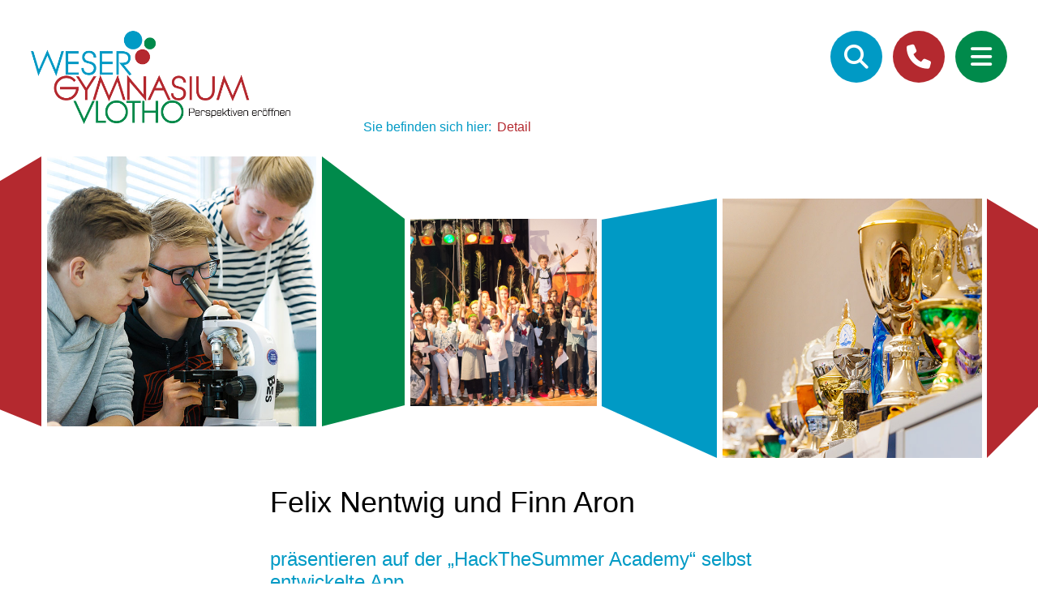

--- FILE ---
content_type: text/html; charset=UTF-8
request_url: https://www.weser-gymnasium.de/archiv/detail/fjfjd.html
body_size: 4505
content:
<!DOCTYPE html>
<html lang="de">
<head>

      <meta charset="UTF-8">
    <title>Felix Nentwig und Finn Aron - Weser-Gymnasium Vlotho</title>
    <base href="https://www.weser-gymnasium.de/">

          <meta name="robots" content="index,follow">
      <meta name="description" content="präsentieren auf der „HackTheSummer Academy“ selbst entwickelte App">
      <meta name="keywords" content="">
      <meta name="generator" content="Contao Open Source CMS">
    
    <meta name="viewport" content="width=device-width,initial-scale=1.0">
        <link rel="stylesheet" href="assets/css/layout.min.css,reset.min.css,responsive.min.css,colorbox.min.css...-8820cb2c.css">        <script src="assets/js/jquery.min.js-c31f118d.js"></script><link href="/files/css/all.min.css" rel="stylesheet">
<link rel="apple-touch-icon" sizes="57x57" href="/apple-icon-57x57.png">
<link rel="apple-touch-icon" sizes="60x60" href="/apple-icon-60x60.png">
<link rel="apple-touch-icon" sizes="72x72" href="/apple-icon-72x72.png">
<link rel="apple-touch-icon" sizes="76x76" href="/apple-icon-76x76.png">
<link rel="apple-touch-icon" sizes="114x114" href="/apple-icon-114x114.png">
<link rel="apple-touch-icon" sizes="120x120" href="/apple-icon-120x120.png">
<link rel="apple-touch-icon" sizes="144x144" href="/apple-icon-144x144.png">
<link rel="apple-touch-icon" sizes="152x152" href="/apple-icon-152x152.png">
<link rel="apple-touch-icon" sizes="180x180" href="/apple-icon-180x180.png">
<link rel="icon" type="image/png" sizes="192x192"  href="/android-icon-192x192.png">
<link rel="icon" type="image/png" sizes="32x32" href="/favicon-32x32.png">
<link rel="icon" type="image/png" sizes="96x96" href="/favicon-96x96.png">
<link rel="icon" type="image/png" sizes="16x16" href="/favicon-16x16.png">
<link rel="manifest" href="/manifest.json">
<meta name="msapplication-TileColor" content="#ffffff">
<meta name="msapplication-TileImage" content="/ms-icon-144x144.png">
<meta name="theme-color" content="#ffffff">

          <!--[if lt IE 9]><script src="assets/html5shiv//html5shiv-printshiv.min.js"></script><![endif]-->
      
</head>
<body id="top" class="mac chrome blink ch131">

      
    <div id="wrapper">

                        <header id="header">
            <div class="inside">
              
<div id="header_top">
	
<div id="logo"><a href=""><img src="files/images/layout/WGV-Logo.png" /></a></div>
	
<div id="top_nav">
	<div id="search_btn"><div class="inner">
<!-- indexer::stop -->
<div class="mod_search block">

        
  
  <form action="suche.html" method="get">
    <div class="formbody">
      <div class="widget widget-text">
        <label for="ctrl_keywords_10" class="invisible">Suchbegriffe</label>
        <input type="search" name="keywords" id="ctrl_keywords_10" class="text" value="">
      </div>
      <div class="widget widget-submit">
        <button type="submit" id="ctrl_submit_10" class="submit">Suchen</button>
      </div>
          </div>
  </form>

  
  

</div>
<!-- indexer::continue -->
</div><i class="fa fa-search" aria-hidden="true"></i></div>
	<div id="contact_btn"><i class="fa fa-phone" aria-hidden="true"></i><div class="inner">+49 (0) 5733 - 9633-0</div></div>
	<div id="menu_btn"><i class="fa fa-bars" aria-hidden="true"></i></div>
</div>
</div>
<!-- indexer::stop -->
<div class="mod_breadcrumb block">

        
  
  <ul>
  	            		    	<li class="first">Sie befinden sich hier:</li>
	    	                		          <li>
	          	<a href="archiv/detail/fjfjd.html" title="Detail">Detail</a>
	          	          	</li>
	    	          </ul>


</div>
<!-- indexer::continue -->

<!-- indexer::stop -->
<nav class="mod_navigation block">

  
  <a href="archiv/detail/fjfjd.html#skipNavigation1" class="invisible">Navigation überspringen</a>

  <div id="close_btn"><i class="fa fa-times" aria-hidden="true"></i></div>
<ul class="level_1"> 
 
 
	 
	<li class="ce_accordion ce_accordionSingle"> 
	
 
  <div class="submenu toggler first">Wir über uns 
</div> 
 
   
<div class="accordion">
<ul class="level_2">
 
 
		<li class=""> 
	
 
  <a href="wir-ueber-uns/unsere-schule.html" title="Unsere Schule" class="submenu first"> 
Unsere Schule 
</a> 
 
  <ul class="level_3"> 
 
 
		<li class=""> 
	
 
  <a href="wir-ueber-uns/unsere-schule/unsere-ansprechpartner.html" title="Wofür wir stehen" class="first last"> 
Unsere Ansprechpartner 
</a> 
 
   
		</li>
	 
 
 
</ul>
 
		</li>
	 
 
 
 
		<li> 
	
 
  <a href="wir-ueber-uns/unsere-lehrer-innen.html" title="Unsere Lehrer/Innen"> 
Unsere Lehrer/Innen 
</a> 
 
   
		</li>
	 
 
 
 
		<li> 
	
 
  <a href="wir-ueber-uns/unsere-schueler-innen.html" title="Unsere Schüler/Innen"> 
Unsere Schüler/Innen 
</a> 
 
   
		</li>
	 
 
 
 
		<li> 
	
 
  <a href="wir-ueber-uns/unsere-eltern.html" title="Unsere Eltern"> 
Unsere Eltern 
</a> 
 
   
		</li>
	 
 
 
 
		<li class=""> 
	
 
  <a href="wir-ueber-uns/unsere-schule/unsere-verwaltung.html" title="Wofür wir stehen" class="last"> 
Unsere Verwaltung 
</a> 
 
   
		</li>
	 
 
 
</ul>
 
</div>
 
	 
	</li>
	 
 
 
 
	 
	<li class="ce_accordion ce_accordionSingle"> 
	
 
  <div class="submenu toggler">Ankommen 
</div> 
 
   
<div class="accordion">
<ul class="level_2">
 
 
		<li class=""> 
	
 
  <a href="ankommen/tag-der-offenen-tuer.html" title="Tag der offenen Tür" class="first"> 
Tag der offenen Tür 
</a> 
 
   
		</li>
	 
 
 
 
		<li> 
	
 
  <a href="ankommen/anmeldewoche.html" title="Anmeldewoche"> 
Anmeldewoche 
</a> 
 
   
		</li>
	 
 
 
 
		<li> 
	
 
  <a href="ankommen/ankommen.html" title="Ankommen"> 
Ankommen 
</a> 
 
   
		</li>
	 
 
 
 
		<li class=""> 
	
 
  <a href="ankommen/faq.html" title="Informationen zum Schuljahresbeginn" class="last"> 
Informationen zum Schuljahresbeginn 
</a> 
 
   
		</li>
	 
 
 
</ul>
 
</div>
 
	 
	</li>
	 
 
 
 
	 
	<li class="ce_accordion ce_accordionSingle"> 
	
 
  <div class="submenu toggler">Lernen 
</div> 
 
   
<div class="accordion">
<ul class="level_2">
 
 
		<li class=""> 
	
 
  <a href="lernen/erprobungsstufe.html" title="Erprobungsstufe" class="first"> 
Erprobungsstufe 
</a> 
 
   
		</li>
	 
 
 
 
		<li> 
	
 
  <a href="lernen/mittelstufe.html" title="Mittelstufe"> 
Mittelstufe 
</a> 
 
   
		</li>
	 
 
 
 
		<li> 
	
 
  <a href="lernen/oberstufe.html" title="Oberstufe"> 
Oberstufe 
</a> 
 
   
		</li>
	 
 
 
 
		<li> 
	
 
  <a href="lernen/faecher.html" title="Fächer"> 
Fächer 
</a> 
 
   
		</li>
	 
 
 
 
		<li> 
	
 
  <a href="lernen/methoden-und-medien.html" title="Methoden und Medien"> 
Methoden 
</a> 
 
   
		</li>
	 
 
 
 
		<li> 
	
 
  <a href="lernen/digitale-medien.html" title="Methoden und Medien"> 
&#40;Digitale&#41; Medien 
</a> 
 
   
		</li>
	 
 
 
 
		<li> 
	
 
  <a href="lernen/leistungsbewertung.html" title="Leistungsbewertung"> 
Leistungsbewertung 
</a> 
 
   
		</li>
	 
 
 
 
		<li> 
	
 
  <a href="lernen/hausaufgaben.html" title="Hausaufgaben"> 
Hausaufgaben 
</a> 
 
   
		</li>
	 
 
 
 
		<li class=""> 
	
 
  <a href="lernen/projektkurse.html" title="Projektkurse" class="last"> 
Projektkurse 
</a> 
 
   
		</li>
	 
 
 
</ul>
 
</div>
 
	 
	</li>
	 
 
 
 
	 
	<li class="ce_accordion ce_accordionSingle"> 
	
 
  <div class="submenu toggler">Beraten 
</div> 
 
   
<div class="accordion">
<ul class="level_2">
 
 
		<li class=""> 
	
 
  <a href="beraten/lernberatung.html" title="Lernberatung" class="first"> 
Lernberatung 
</a> 
 
   
		</li>
	 
 
 
 
		<li> 
	
 
  <a href="beraten/besondere-begabungen.html" title="Besondere Begabungen"> 
Besondere Begabungen 
</a> 
 
   
		</li>
	 
 
 
 
		<li class=""> 
	
 
  <a href="beraten/soziale-beratung.html" title="Soziale Beratung" class="submenu"> 
Soziale Beratung 
</a> 
 
  <ul class="level_3"> 
 
 
		<li class=""> 
	
 
  <a href="beraten/soziale-beratung/soziale-beratung-kopie.html" title="Soziale Beratung" class="first last"> 
Sozialarbeit 
</a> 
 
   
		</li>
	 
 
 
</ul>
 
		</li>
	 
 
 
 
		<li> 
	
 
  <a href="beraten/berufswahl-vorbereiten.html" title="Berufswahl vorbereiten"> 
Berufswahl vorbereiten 
</a> 
 
   
		</li>
	 
 
 
 
		<li class=""> 
	
 
  <a href="beraten/auslandsaufenthalte.html" title="Auslandsaufenthalte" class="last"> 
Auslandsaufenthalte 
</a> 
 
   
		</li>
	 
 
 
</ul>
 
</div>
 
	 
	</li>
	 
 
 
 
	 
	<li class="ce_accordion ce_accordionSingle"> 
	
 
  <div class="submenu toggler">Fördern und fordern 
</div> 
 
   
<div class="accordion">
<ul class="level_2">
 
 
		<li class=""> 
	
 
  <a href="foerdern-und-fordern/lernstudios.html" title="Lernstudios" class="first"> 
Lernstudios 
</a> 
 
   
		</li>
	 
 
 
 
		<li> 
	
 
  <a href="beraten/besondere-begabungen.html" title="Begabtenförderung"> 
Begabtenförderung 
</a> 
 
   
		</li>
	 
 
 
 
		<li> 
	
 
  <a href="foerdern-und-fordern/sprachen.html" title="Sprachen"> 
Sprachen 
</a> 
 
   
		</li>
	 
 
 
 
		<li> 
	
 
  <a href="foerdern-und-fordern/mint.html" title="MINT"> 
MINT 
</a> 
 
   
		</li>
	 
 
 
 
		<li> 
	
 
  <a href="foerdern-und-fordern/musik-und-kunst.html" title="Musik und Kunst"> 
Musik und Kunst 
</a> 
 
   
		</li>
	 
 
 
 
		<li> 
	
 
  <a href="foerdern-und-fordern/sport.html" title="Sport"> 
Sport 
</a> 
 
   
		</li>
	 
 
 
 
		<li> 
	
 
  <a href="foerdern-und-fordern/soziales-lernen.html" title="Soziales Lernen"> 
Soziales Lernen 
</a> 
 
   
		</li>
	 
 
 
 
		<li class=""> 
	
 
  <a href="foerdern-und-fordern/wettbewerbe.html" title="Wettbewerbe" class="last"> 
Wettbewerbe 
</a> 
 
   
		</li>
	 
 
 
</ul>
 
</div>
 
	 
	</li>
	 
 
 
 
	 
	<li class="ce_accordion ce_accordionSingle"> 
	
 
  <div class="submenu toggler">Leben 
</div> 
 
   
<div class="accordion">
<ul class="level_2">
 
 
		<li class=""> 
	
 
  <a href="leben/projekte-und-preise.html" title="Projekte und Preise" class="first"> 
Projekte und Preise 
</a> 
 
   
		</li>
	 
 
 
 
		<li> 
	
 
  <a href="leben/feste-und-veranstaltungen.html" title="Feste und Veranstaltungen"> 
Feste und Veranstaltungen 
</a> 
 
   
		</li>
	 
 
 
 
		<li> 
	
 
  <a href="leben/pause-und-nachmittag.html" title="Pause und Nachmittag"> 
Pause und Nachmittag 
</a> 
 
   
		</li>
	 
 
 
 
		<li class=""> 
	
 
  <a href="leben/schueler-fuer-schueler.html" title="Schüler für Schüler" class="last"> 
Schüler für Schüler 
</a> 
 
   
		</li>
	 
 
 
</ul>
 
</div>
 
	 
	</li>
	 
 
 
 
	 
	<li class="ce_accordion ce_accordionSingle"> 
	
 
  <div class="submenu toggler">Verbunden bleiben 
</div> 
 
   
<div class="accordion">
<ul class="level_2">
 
 
		<li class=""> 
	
 
  <a href="verbunden-bleiben/foerdererverein.html" title="Fördererverein" class="first"> 
Fördererverein 
</a> 
 
   
		</li>
	 
 
 
 
		<li> 
	
 
  <a href="verbunden-bleiben/ehemaligenverein.html" title="Ehemaligenverein"> 
Ehemaligenverein 
</a> 
 
   
		</li>
	 
 
 
 
		<li> 
	
 
  <a href="verbunden-bleiben/abiturjahrgaenge.html" title="Abiturjahrgänge"> 
Abiturjahrgänge 
</a> 
 
   
		</li>
	 
 
 
 
		<li> 
	
 
  <a href="verbunden-bleiben/kooperation-mit-anderen-schulen.html" title="Kooperation mit anderen Schulen"> 
Kooperation mit anderen Schulen 
</a> 
 
   
		</li>
	 
 
 
 
		<li class=""> 
	
 
  <a href="verbunden-bleiben/ausserschulische-partner.html" title="Außerschulische Partner" class="last"> 
Außerschulische Partner 
</a> 
 
   
		</li>
	 
 
 
</ul>
 
</div>
 
	 
	</li>
	 
 
 
 
	 
	<li class="ce_accordion ce_accordionSingle"> 
	
 
  <div class="submenu toggler last">Service 
</div> 
 
   
<div class="accordion">
<ul class="level_2">
 
 
		<li class=""> 
	
 
  <a href="service/termine-plaene/krankmeldung.html" title="Krankmeldung" class="first"> 
Krankmeldung 
</a> 
 
   
		</li>
	 
 
 
 
		<li> 
	
 
  <a href="service/verpflegung.html" title="Verpflegung"> 
Verpflegung 
</a> 
 
   
		</li>
	 
 
 
 
		<li> 
	
 
  <a href="service/termine-plaene.html" title="Termine &amp; Pläne"> 
Termine & Pläne 
</a> 
 
   
		</li>
	 
 
 
 
		<li class=""> 
	
 
  <a href="service/anfahrt.html" title="Anfahrt" class="last"> 
Anfahrt 
</a> 
 
   
		</li>
	 
 
 
</ul>
 
</div>
 
	 
	</li>
	 
 
 
</ul>

  <span id="skipNavigation1" class="invisible"></span>

</nav>
<!-- indexer::continue -->

<!-- indexer::stop -->

<div class="ce_pageimages block variante_2">

<div class="trapez_first"></div>
<figure class="image_container">


<img src="files/content/images/header/weitere/Newsseiten/1-_ART7399.jpg" width="600" height="600" alt="1- ART7399">

</figure><div class="trapez_1"></div>
<figure class="image_container">


<img src="files/content/images/header/weitere/Newsseiten/2-news.jpg" width="600" height="600" alt="2-news">

</figure><div class="trapez_2"></div>
<figure class="image_container">


<img src="files/content/images/header/weitere/Newsseiten/3-_ART7035.jpg" width="600" height="600" alt="3- ART7035">

</figure><div class="trapez_last"></div></div>

<!-- indexer::continue -->

            </div>
          </header>
              
      
              <div id="container">

                      <div id="main">
              <div class="inside">
                

  <div class="mod_article block" id="article-111">
    
              <div class="ce_semantic_html5 flexbox block">
    
<div class="mod_newsreader flex-60 block">

        
  
  
<div class="layout_full block news_category_4 category_4">

  <h1>Felix Nentwig und Finn Aron</h1>

  
  
      
<div class="ce_image block">

            <h2>präsentieren auf der „HackTheSummer Academy“ selbst entwickelte App</h2>
      
  
  
<figure class="image_container">
      <a href="files/content/images/news/2022/FelixFynn.jpg" data-lightbox="">
  
  

<img src="files/content/images/news/2022/FelixFynn.jpg" width="3300" height="2550" alt="">


      </a>
  
  </figure>



</div>
  
  
</div>


      <!-- indexer::stop -->
    <p class="back"><a href="javascript:history.go(-1)" title="Zurück">Zurück</a></p>
    <!-- indexer::continue -->
  
  

</div>
    </div>
    
      </div>

              </div>
                          </div>
          
                                
                                
        </div>
      
      
                        <footer id="footer">
            <div class="inside">
              
<!-- indexer::stop -->
<nav class="mod_customnav block">

  
  <a href="archiv/detail/fjfjd.html#skipNavigation9" class="invisible">Navigation überspringen</a>

  
<ul class="level_1">
            <li class="first"><a href="kontakt.html" title="Kontakt" class="first">Kontakt</a></li>
                <li class="trail"><a href="archiv.html" title="Archiv" class="trail">Archiv</a></li>
                <li><a href="datenschutzerklaerung.html" title="Datenschutzerklärung">Datenschutzerklärung</a></li>
                <li class="last"><a href="impressum.html" title="Impressum" class="last">Impressum</a></li>
      </ul>

  <span id="skipNavigation9" class="invisible"></span>

</nav>
<!-- indexer::continue -->
            </div>
          </footer>
              
    </div>

      
  
<script src="assets/jquery-ui/js/jquery-ui.min.js?v=1.13.2"></script>
<script>
  jQuery(function($) {
    $(document).accordion({
      // Put custom options here
      heightStyle: 'content',
        header: 'div.toggler',
        collapsible: true, 
        active: false,  
        create: function(event, ui) {
          ui.header.addClass('active');
          $('div.toggler').attr('tabindex', 0);
        },
        activate: function(event, ui) {
          ui.newHeader.addClass('active');
          ui.oldHeader.removeClass('active');
          $('div.toggler').attr('tabindex', 0);
      }
    });
  });
</script>

<script src="assets/colorbox/js/colorbox.min.js?v=1.6.4.2"></script>
<script>
  jQuery(function($) {
    $('a[data-lightbox]').map(function() {
      $(this).colorbox({
        // Put custom options here
        loop: false,
        rel: $(this).attr('data-lightbox'),
        maxWidth: '95%',
        maxHeight: '95%'
      });
    });
  });
</script>

<script src="files/js/custom.js"></script>
  <script type="application/ld+json">
{
    "@context": "https:\/\/schema.org",
    "@graph": [
        {
            "@type": "WebPage"
        },
        {
            "@id": "#\/schema\/image\/a860c5e4-7860-11ec-b554-deadb24d50c6",
            "@type": "ImageObject",
            "contentUrl": "\/files\/content\/images\/news\/2022\/FelixFynn.jpg"
        },
        {
            "@id": "#\/schema\/news\/305",
            "@type": "NewsArticle",
            "author": {
                "@type": "Person",
                "name": "Frederike Weißphal"
            },
            "datePublished": "2022-01-01T14:56:00+01:00",
            "description": "präsentieren auf der „HackTheSummer Academy“ selbst entwickelte App",
            "headline": "Felix Nentwig und Finn Aron",
            "text": "präsentieren auf der „HackTheSummer Academy“ selbst entwickelte App",
            "url": "archiv\/detail\/fjfjd.html"
        }
    ]
}
</script>
<script type="application/ld+json">
{
    "@context": "https:\/\/schema.contao.org",
    "@graph": [
        {
            "@type": "Page",
            "fePreview": false,
            "groups": [],
            "noSearch": false,
            "pageId": 116,
            "protected": false,
            "title": "Felix Nentwig und Finn Aron"
        }
    ]
}
</script>
</body>
</html>


--- FILE ---
content_type: text/css
request_url: https://www.weser-gymnasium.de/assets/css/layout.min.css,reset.min.css,responsive.min.css,colorbox.min.css...-8820cb2c.css
body_size: 36949
content:
body,form,figure{margin:0;padding:0}img{border:0}header,footer,nav,section,aside,article,figure,figcaption{display:block}body{font-size:100.01%}select,input,textarea{font-size:99%}#container,.inside{position:relative}#main,#left,#right{float:left;position:relative}#main{width:100%}#left{margin-left:-100%}#right{margin-right:-100%}#footer{clear:both}#main .inside{min-height:1px}.ce_gallery>ul,.content-gallery>ul{margin:0;padding:0;overflow:hidden;list-style:none}.ce_gallery>ul li,.content-gallery>ul li{float:left}.ce_gallery>ul li.col_first,.content-gallery>ul li.col_first{clear:left}.float_left,.media--left>figure{float:left}.float_right,.media--right>figure{float:right}.block{overflow:hidden}.media{display:flow-root}.clear,#clear{height:.1px;font-size:.1px;line-height:.1px;clear:both}.invisible{border:0;clip:rect(0 0 0 0);height:1px;margin:-1px;overflow:hidden;padding:0;position:absolute;width:1px}.custom{display:block}#container:after,.custom:after{content:"";display:table;clear:both}
header,footer,nav,section,aside,main,article,figure,figcaption{display:block}body,div,h1,h2,h3,h4,h5,h6,p,blockquote,pre,code,ol,ul,li,dl,dt,dd,figure,table,th,td,form,fieldset,legend,input,textarea{margin:0;padding:0}table{border-spacing:0;border-collapse:collapse}caption,th,td{text-align:left;text-align:start;vertical-align:top}abbr,acronym{font-variant:normal;border-bottom:1px dotted #666;cursor:help}blockquote,q{quotes:none}fieldset,img,iframe{border:0}ul{list-style-type:none}sup{vertical-align:text-top}sub{vertical-align:text-bottom}del{text-decoration:line-through}ins{text-decoration:none}body{font:12px/1 "Lucida Grande","Lucida Sans Unicode",Verdana,sans-serif;color:#000}input,button,textarea,select{font-family:inherit;font-size:99%;font-weight:inherit}pre,code{font-family:Monaco,monospace}h1,h2,h3,h4,h5,h6{font-size:100%;font-weight:400}h1{font-size:1.8333em}h2{font-size:1.6667em}h3{font-size:1.5em}h4{font-size:1.3333em}table{font-size:inherit}caption,th{font-weight:700}a{color:#00f}h1,h2,h3,h4,h5,h6{margin-top:1em}h1,h2,h3,h4,h5,h6,p,pre,blockquote,table,ol,ul,form{margin-bottom:12px}
@media (max-width:767px){#wrapper{margin:0;width:auto}#container{padding-left:0;padding-right:0}#main,#left,#right{float:none;width:auto}#left{right:0;margin-left:0}#right{margin-right:0}}img{max-width:100%;height:auto}.audio_container audio{max-width:100%}.video_container video{max-width:100%;height:auto}.aspect,.responsive{position:relative;height:0}.aspect iframe,.responsive iframe{position:absolute;top:0;left:0;width:100%;height:100%}.aspect--16\:9,.responsive.ratio-169{padding-bottom:56.25%}.aspect--16\:10,.responsive.ratio-1610{padding-bottom:62.5%}.aspect--21\:9,.responsive.ratio-219{padding-bottom:42.8571%}.aspect--4\:3,.responsive.ratio-43{padding-bottom:75%}.aspect--3\:2,.responsive.ratio-32{padding-bottom:66.6666%}
#colorbox,#cboxOverlay,#cboxWrapper{position:absolute;top:0;left:0;z-index:9999;overflow:hidden;-webkit-transform:translate3d(0,0,0)}#cboxWrapper{max-width:none}#cboxOverlay{position:fixed;width:100%;height:100%}#cboxMiddleLeft,#cboxBottomLeft{clear:left}#cboxContent{position:relative}#cboxLoadedContent{overflow:auto;-webkit-overflow-scrolling:touch}#cboxTitle{margin:0}#cboxLoadingOverlay,#cboxLoadingGraphic{position:absolute;top:0;left:0;width:100%;height:100%}#cboxPrevious,#cboxNext,#cboxClose,#cboxSlideshow{cursor:pointer}.cboxPhoto{float:left;margin:auto;border:0;display:block;max-width:none;-ms-interpolation-mode:bicubic}.cboxIframe{width:100%;height:100%;display:block;border:0;padding:0;margin:0}#colorbox,#cboxContent,#cboxLoadedContent{box-sizing:content-box;-moz-box-sizing:content-box;-webkit-box-sizing:content-box}#cboxOverlay{background:#000;opacity:.9;filter:alpha(opacity = 90)}#colorbox{outline:0}#cboxContent{margin-top:20px;background:#000}.cboxIframe{background:#fff}#cboxError{padding:50px;border:1px solid #ccc}#cboxLoadedContent{border:5px solid #000;background:#fff}#cboxTitle{position:absolute;top:-20px;left:0;color:#ccc}#cboxCurrent{position:absolute;top:-20px;right:0;color:#ccc}#cboxLoadingGraphic{background:url(../../assets/colorbox/images/loading.gif) no-repeat center center}#cboxPrevious,#cboxNext,#cboxSlideshow,#cboxClose{border:0;padding:0;margin:0;overflow:visible;width:auto;background:0 0}#cboxPrevious:active,#cboxNext:active,#cboxSlideshow:active,#cboxClose:active{outline:0}#cboxSlideshow{position:absolute;top:-20px;right:90px;color:#fff}#cboxPrevious{position:absolute;top:50%;left:5px;margin-top:-32px;background:url(../../assets/colorbox/images/controls.png) no-repeat top left;width:28px;height:65px;text-indent:-9999px}#cboxPrevious:hover{background-position:bottom left}#cboxNext{position:absolute;top:50%;right:5px;margin-top:-32px;background:url(../../assets/colorbox/images/controls.png) no-repeat top right;width:28px;height:65px;text-indent:-9999px}#cboxNext:hover{background-position:bottom right}#cboxClose{position:absolute;top:5px;right:5px;display:block;background:url(../../assets/colorbox/images/controls.png) no-repeat top center;width:38px;height:19px;text-indent:-9999px}#cboxClose:hover{background-position:bottom center}
@charset "UTF-8";
@-webkit-keyframes fadeover{0%{opacity:0}3%{opacity:1}35%{opacity:1}38%{opacity:0}100%{opacity:0}}@keyframes fadeover{0%{opacity:0}3%{opacity:1}35%{opacity:1}38%{opacity:0}100%{opacity:0}}html{font-size:0.625em}body{font-family:"Open Sans", sans-serif;font-size:1.6rem;line-height:1.5em;font-weight:300}#scrolltop{position:fixed;bottom:60px;right:20px;background:black;background:rgba(0, 0, 0, 0.7);width:50px;height:50px;display:block;text-decoration:none;-webkit-border-radius:35px;-moz-border-radius:35px;border-radius:35px;display:none;-webkit-transition:all 0.3s linear;-moz-transition:all 0.3s ease;-ms-transition:all 0.3s ease;-o-transition:all 0.3s ease;transition:all 0.3s ease}#scrolltop i{color:#fff;margin:0;position:relative;left:16px;top:13px;font-size:19px;-webkit-transition:all 0.3s ease;-moz-transition:all 0.3s ease;-ms-transition:all 0.3s ease;-o-transition:all 0.3s ease;transition:all 0.3s ease}#scrolltop:hover{background:rgba(0, 0, 0, 0.9)}#scrolltop:hover i{color:#fff;top:5px}a{text-decoration:none;color:#b4292f}h1{font-size:3.6rem;line-height:1.2em;margin-bottom:2vw;margin-top:1rem}h2{color:#009ac5;font-size:2.4rem;line-height:1.2em;margin-bottom:2vw;margin-top:1rem}h3{color:#b4292f;font-size:2rem;line-height:1.5em;margin-bottom:1vw;margin-top:1rem}h4{color:#008a4b;font-size:2rem;line-height:1.5em;margin-bottom:1vw;margin-top:1rem}h5{color:#b4292f;border-bottom:2px solid #b4292f;font-size:2rem;line-height:1.5em;margin-bottom:2vw;margin-top:1rem}.ce_text a{color:#969696;font-weight:600;display:inline-block}.ce_text a:after{content:"";font:normal normal normal 14px/1 FontAwesome;display:inline-block;margin-left:5px}.ce_text ul{margin-left:30px}.ce_text ul li{list-style:disc}.ce_text ol{margin-left:30px}.ce_text ol li{list-style-type:decimal}.ce_text .text-rot{color:#b4292f}.ce_text .text-rot *{color:#b4292f}.ce_text .text-blau{color:#009ac5}.ce_text .text-blau *{color:#009ac5}.ce_text .text-gruen{color:#008a4b}.ce_text .text-gruen *{color:#008a4b}#header{overflow:hidden;margin-bottom:1rem}#header_top{display:-webkit-flex;display:flex;flex-wrap:wrap;-webkit-justify-content:space-between;justify-content:space-between;max-width:1600px;margin:auto;margin-top:3vw}#header_top #logo{width:25vw;min-width:300px;margin-left:3vw}#header_top #logo a{display:block}#header_top #logo a img{width:100%}#header_top #top_nav{display:-webkit-flex;display:flex;-webkit-justify-content:space-between;justify-content:space-between;right:3vw;position:fixed;z-index:99}#header_top #top_nav>div{margin-left:1vw;border-radius:32px;box-sizing:border-box;width:64px;height:64px;color:#fff;font-size:30px;cursor:pointer;position:relative;overflow:hidden;transition:all 0.2s ease-in-out}@media screen and (max-width:480px){#header_top #top_nav>div{margin-left:5px;width:40px;height:40px}}#header_top #top_nav>div i.fa{position:absolute;width:64px;height:64px;font-size:30px;text-align:center;line-height:64px;top:0;left:0;right:0}@media screen and (max-width:480px){#header_top #top_nav>div i.fa{line-height:40px;font-size:20px;width:40px;height:40px}}#header_top #top_nav>div .inner{right:64px;position:absolute;width:236px;box-sizing:border-box;padding-left:64px;line-height:64px}@media screen and (max-width:480px){#header_top #top_nav>div .inner{right:40px;width:260px;padding-left:40px;line-height:40px}}#header_top #top_nav>div:hover{transform:scale(1.1)}#header_top #top_nav>div#search_btn{background:#009ac5;transition:width 0.2s ease}#header_top #top_nav>div#search_btn:hover,#header_top #top_nav>div#search_btn.open{transform:none;width:300px;max-width:300px}#header_top #top_nav>div#search_btn:hover i.fa,#header_top #top_nav>div#search_btn.open i.fa{left:auto}#header_top #top_nav>div#search_btn .mod_search{position:absolute;right:-64px;top:0;width:236px;height:64px}@media screen and (max-width:480px){#header_top #top_nav>div#search_btn .mod_search{right:-40px;width:260px;height:40px}}#header_top #top_nav>div#search_btn .mod_search .formbody{white-space:nowrap;display:-webkit-flex;display:flex;-webkit-align-items:center;align-items:center}#header_top #top_nav>div#search_btn .mod_search .formbody input{font-size:18px;background:transparent;border:none;line-height:64px;height:64px;color:#fff;outline:none}@media screen and (max-width:480px){#header_top #top_nav>div#search_btn .mod_search .formbody input{height:40px;line-height:40px;font-size:14px}}#header_top #top_nav>div#search_btn .mod_search .formbody input::-webkit-input-placeholder{color:#fff}#header_top #top_nav>div#search_btn .mod_search .formbody input:-moz-placeholder{color:#fff}#header_top #top_nav>div#search_btn .mod_search .formbody input::-moz-placeholder{color:#fff}#header_top #top_nav>div#search_btn .mod_search .formbody input:-ms-input-placeholder{color:#fff}#header_top #top_nav>div#search_btn .mod_search .formbody button{background:none;border:none;color:#fff;width:64px;height:64px;display:none}@media screen and (max-width:480px){#header_top #top_nav>div#search_btn .mod_search .formbody button{width:40px;height:40px}}#header_top #top_nav>div#contact_btn{background:#b4292f;transition:width 0.2s ease}#header_top #top_nav>div#contact_btn a{color:#fff;text-decoration:none}#header_top #top_nav>div#contact_btn .inner{font-size:16px}#header_top #top_nav>div#contact_btn:hover,#header_top #top_nav>div#contact_btn:focus{transform:none;width:300px;max-width:300px}#header_top #top_nav>div#contact_btn:hover i.fa,#header_top #top_nav>div#contact_btn:focus i.fa{left:auto}@media screen and (max-width:767px){#header_top #top_nav>div#contact_btn:hover i.fa,#header_top #top_nav>div#contact_btn:focus i.fa{left:0;right:auto}}#header_top #top_nav>div#menu_btn{background:#008a4b}.mod_navigation{display:none;position:fixed;z-index:1000;top:0;right:0;bottom:0;background:#b4292f;min-width:22vw;overflow-y:scroll}@media screen and (max-width:767px){.mod_navigation{width:100%}}.mod_navigation #close_btn{border-radius:50%;width:4vw;max-width:64px;min-width:40px;height:4vw;max-height:64px;min-height:40px;margin:3vw 3vw 0 0;display:-webkit-flex;display:flex;-webkit-justify-content:center;justify-content:center;-webkit-align-items:center;align-items:center;color:#b4292f;font-size:25px;background:#fff;float:right;cursor:pointer;transition:all 0.2s ease-in-out}.mod_navigation #close_btn:hover{transform:scale(1.1)}.mod_navigation ul{clear:both}.mod_navigation ul.level_1{margin:10vw 1vw 2vw 2vw}.mod_navigation ul a,.mod_navigation ul span,.mod_navigation ul .toggler{color:#fff;text-decoration:none;font-size:18px;display:block;padding:12px 0 6px;border-bottom:2px solid transparent;cursor:pointer}.mod_navigation ul a:hover,.mod_navigation ul a.active,.mod_navigation ul span:hover,.mod_navigation ul span.active,.mod_navigation ul .toggler:hover,.mod_navigation ul .toggler.active{border-bottom:2px solid #fff}.mod_navigation ul .toggler{outline:none}.mod_navigation ul li{text-transform:uppercase}.mod_navigation ul.level_2{margin-top:6px;margin-bottom:40px}.mod_navigation ul.level_2 li{text-transform:none;line-height:normal}.mod_navigation ul .ui-accordion-header-icon{display:none}.mod_breadcrumb{width:65vw;margin-left:35vw;margin-top:-15px}@media screen and (max-width:767px){.mod_breadcrumb{display:none}}.mod_breadcrumb li{display:inline;margin-right:3px;color:#009ac5}.mod_breadcrumb li:after{content:"";font:normal normal normal 14px/1 FontAwesome;color:#009ac5;margin-left:7px}.mod_breadcrumb li:last-child:after,.mod_breadcrumb li.first:after{display:none}.mod_breadcrumb li a{text-decoration:none;color:#b4292f}.mod_breadcrumb li a:hover{text-decoration:underline}.home .mod_breadcrumb{display:none}.ce_pageimages{display:-webkit-flex;display:flex;width:102vw;margin-left:-1vw;align-items:stretch}.ce_pageimages.variante_1 figure:nth-of-type(1){width:21vw;margin-right:0.5vw;margin-top:6vw}.ce_pageimages.variante_1 figure:nth-of-type(2){width:15vw;margin-right:0.5vw;margin-top:10vw}.ce_pageimages.variante_1 figure:nth-of-type(3){width:30vw;margin-right:0.5vw}.ce_pageimages.variante_1 figure img{width:100%;height:auto}@media screen and (max-width:767px){.ce_pageimages.variante_1 figure:nth-of-type(1){width:30vw;margin-right:0.5vw;margin-top:0vw}.ce_pageimages.variante_1 figure:nth-of-type(2){width:25vw;margin-right:0.5vw;margin-top:3vw}.ce_pageimages.variante_1 figure:nth-of-type(3){width:30vw;margin-right:0.5vw}}@media screen and (max-width:480px){.ce_pageimages.variante_1 figure:nth-of-type(n){width:76vw;margin-right:2vw;margin-top:0vw;animation-name:fadeover;animation-duration:24s;animation-iteration-count:infinite}.ce_pageimages.variante_1 figure:nth-of-type(2){position:absolute;opacity:0;left:12vw;z-index:-1;animation-delay:8s}.ce_pageimages.variante_1 figure:nth-of-type(3){position:absolute;opacity:0;left:12vw;z-index:-2;animation-delay:16s}}.ce_pageimages.variante_1 .trapez_first{margin-right:0.5vw;width:0;margin-top:6vw;height:14vw;border-right:5vw solid #008a4b;border-top:4vw solid transparent;border-bottom:3vw solid transparent}.ce_pageimages.variante_1 .trapez_1{margin-right:0.5vw;width:0;margin-top:6vw;height:15vw;border-left:15vw solid #009ac5;border-top:4vw solid transparent;border-bottom:2vw solid transparent}.ce_pageimages.variante_1 .trapez_2{margin-right:0.5vw;width:0;height:15vw;border-right:8.1vw solid #b4292f;border-top:10vw solid transparent;border-bottom:5vw solid transparent}.ce_pageimages.variante_1 .trapez_last{width:0;height:24vw;border-left:5vw solid #008a4b;border-top:3vw solid transparent;border-bottom:3vw solid transparent}@media screen and (max-width:767px){.ce_pageimages.variante_1 .trapez_first{margin-top:0vw;height:23vw;border-right:3vw solid #008a4b;border-top:4vw solid transparent;border-bottom:3vw solid transparent}.ce_pageimages.variante_1 .trapez_1{margin-top:0vw;height:25vw;border-left:5vw solid #009ac5;border-top:3vw solid transparent;border-bottom:2vw solid transparent}.ce_pageimages.variante_1 .trapez_2{height:25vw;border-right:3.1vw solid #b4292f;border-top:3vw solid transparent;border-bottom:2vw solid transparent}.ce_pageimages.variante_1 .trapez_last{height:24vw;border-left:3vw solid #008a4b;border-top:3vw solid transparent;border-bottom:3vw solid transparent}}@media screen and (max-width:480px){.ce_pageimages.variante_1 .trapez_first{margin-right:2vw;margin-top:0vw;height:56vw;border-right:11vw solid #009ac5;border-top:7vw solid transparent;border-bottom:13vw solid transparent}.ce_pageimages.variante_1 .trapez_1{display:none}.ce_pageimages.variante_1 .trapez_2{display:none}.ce_pageimages.variante_1 .trapez_last{height:56vw;border-left:11vw solid #b4292f;border-top:14vw solid transparent;border-bottom:6vw solid transparent}}.ce_pageimages.variante_2 figure:nth-of-type(1){width:26vw;margin-right:0.5vw;margin-top:1vw}.ce_pageimages.variante_2 figure:nth-of-type(2){width:18vw;margin-right:0.5vw;margin-top:7vw}.ce_pageimages.variante_2 figure:nth-of-type(3){width:25vw;margin-right:0.5vw;margin-top:5vw}.ce_pageimages.variante_2 figure img{width:100%;height:auto}@media screen and (max-width:767px){.ce_pageimages.variante_2 figure:nth-of-type(1){width:30vw;margin-right:0.5vw;margin-top:0vw}.ce_pageimages.variante_2 figure:nth-of-type(2){width:25vw;margin-right:0.5vw;margin-top:3vw}.ce_pageimages.variante_2 figure:nth-of-type(3){width:30vw;margin-top:0;margin-right:0.5vw}}@media screen and (max-width:480px){.ce_pageimages.variante_2 figure:nth-of-type(n){width:76vw;margin-right:2vw;margin-top:0vw;animation-name:fadeover;animation-duration:24s;animation-iteration-count:infinite}.ce_pageimages.variante_2 figure:nth-of-type(2){position:absolute;opacity:0;left:12vw;z-index:-1;animation-delay:8s}.ce_pageimages.variante_2 figure:nth-of-type(3){position:absolute;opacity:0;left:12vw;z-index:-2;animation-delay:16s}}.ce_pageimages.variante_2 .trapez_first{margin-right:0.5vw;width:0;margin-top:1vw;height:21vw;border-right:5vw solid #b4292f;border-top:3vw solid transparent;border-bottom:2vw solid transparent}.ce_pageimages.variante_2 .trapez_1{margin-right:0.5vw;width:0;margin-top:1vw;height:18vw;border-left:8vw solid #008a4b;border-top:6vw solid transparent;border-bottom:2vw solid transparent}.ce_pageimages.variante_2 .trapez_2{margin-right:0.5vw;width:0;margin-top:5vw;height:18vw;border-right:11.1vw solid #009ac5;border-top:2vw solid transparent;border-bottom:5vw solid transparent}.ce_pageimages.variante_2 .trapez_last{width:0;height:17vw;margin-top:5vw;border-left:5vw solid #b4292f;border-top:3vw solid transparent;border-bottom:5vw solid transparent}@media screen and (max-width:767px){.ce_pageimages.variante_2 .trapez_first{margin-top:0vw;height:23vw;border-right:3vw solid #b4292f;border-top:4vw solid transparent;border-bottom:3vw solid transparent}.ce_pageimages.variante_2 .trapez_1{margin-top:0vw;height:25vw;border-left:5vw solid #008a4b;border-top:3vw solid transparent;border-bottom:2vw solid transparent}.ce_pageimages.variante_2 .trapez_2{height:25vw;margin-top:0;border-right:3.1vw solid #009ac5;border-top:3vw solid transparent;border-bottom:2vw solid transparent}.ce_pageimages.variante_2 .trapez_last{height:24vw;margin-top:0;border-left:3vw solid #b4292f;border-top:3vw solid transparent;border-bottom:3vw solid transparent}}@media screen and (max-width:480px){.ce_pageimages.variante_2 .trapez_first{margin-right:2vw;margin-top:0vw;height:56vw;border-right:11vw solid #b4292f;border-top:7vw solid transparent;border-bottom:13vw solid transparent}.ce_pageimages.variante_2 .trapez_1{display:none}.ce_pageimages.variante_2 .trapez_2{display:none}.ce_pageimages.variante_2 .trapez_last{height:56vw;margin-top:0;border-left:11vw solid #008a4b;border-top:14vw solid transparent;border-bottom:6vw solid transparent}}.ce_pageimages.variante_3 figure:nth-of-type(1){width:30vw;margin-right:0.5vw;margin-top:2vw}.ce_pageimages.variante_3 figure:nth-of-type(2){width:15vw;margin-right:0.5vw;margin-top:11vw}.ce_pageimages.variante_3 figure:nth-of-type(3){width:23vw;margin-right:0.5vw;margin-top:8vw}.ce_pageimages.variante_3 figure img{width:100%;height:auto}@media screen and (max-width:767px){.ce_pageimages.variante_3 figure:nth-of-type(1){width:30vw;margin-right:0.5vw;margin-top:0vw}.ce_pageimages.variante_3 figure:nth-of-type(2){width:25vw;margin-right:0.5vw;margin-top:3vw}.ce_pageimages.variante_3 figure:nth-of-type(3){width:30vw;margin-top:0;margin-right:0.5vw}}@media screen and (max-width:480px){.ce_pageimages.variante_3 figure:nth-of-type(n){width:76vw;margin-right:2vw;margin-top:0vw;animation-name:fadeover;animation-duration:24s;animation-iteration-count:infinite}.ce_pageimages.variante_3 figure:nth-of-type(2){position:absolute;opacity:0;left:12vw;z-index:-1;animation-delay:8s}.ce_pageimages.variante_3 figure:nth-of-type(3){position:absolute;opacity:0;left:12vw;z-index:-2;animation-delay:16s}}.ce_pageimages.variante_3 .trapez_first{margin-right:0.5vw;width:0;margin-top:2vw;height:22vw;border-right:5vw solid #009ac5;border-top:5vw solid transparent;border-bottom:3vw solid transparent}.ce_pageimages.variante_3 .trapez_1{margin-right:0.5vw;width:0;margin-top:2vw;height:15vw;border-left:14vw solid #b4292f;border-top:9vw solid transparent;border-bottom:6vw solid transparent}.ce_pageimages.variante_3 .trapez_2{margin-right:0.5vw;width:0;margin-top:8vw;height:15vw;border-right:6.1vw solid #008a4b;border-top:3vw solid transparent;border-bottom:5vw solid transparent}.ce_pageimages.variante_3 .trapez_last{width:0;height:17vw;margin-top:8vw;border-left:5vw solid #009ac5;border-top:2vw solid transparent;border-bottom:4vw solid transparent}@media screen and (max-width:767px){.ce_pageimages.variante_3 .trapez_first{margin-top:0vw;height:23vw;border-right:3vw solid #009ac5;border-top:4vw solid transparent;border-bottom:3vw solid transparent}.ce_pageimages.variante_3 .trapez_1{margin-top:0vw;height:25vw;border-left:5vw solid #b4292f;border-top:3vw solid transparent;border-bottom:2vw solid transparent}.ce_pageimages.variante_3 .trapez_2{height:25vw;margin-top:0;border-right:3.1vw solid #008a4b;border-top:3vw solid transparent;border-bottom:2vw solid transparent}.ce_pageimages.variante_3 .trapez_last{height:24vw;margin-top:0;border-left:3vw solid #009ac5;border-top:3vw solid transparent;border-bottom:3vw solid transparent}}@media screen and (max-width:480px){.ce_pageimages.variante_3 .trapez_first{margin-right:2vw;margin-top:0vw;height:56vw;border-right:11vw solid #008a4b;border-top:7vw solid transparent;border-bottom:13vw solid transparent}.ce_pageimages.variante_3 .trapez_1{display:none}.ce_pageimages.variante_3 .trapez_2{display:none}.ce_pageimages.variante_3 .trapez_last{height:56vw;margin-top:0;border-left:11vw solid #009ac5;border-top:14vw solid transparent;border-bottom:6vw solid transparent}}#main{min-height:300px}.ce_caroufredsel{margin-top:50px}.ce_caroufredsel .ce_text{border-top:1px solid #009ac5;border-bottom:1px solid #009ac5;font-size:18px;color:#009ac5;padding:10px 20px;line-height:2.5em;height:100%;box-sizing:border-box;-webkit-display:flex;display:flex;align-items:center;-webkit-align-items:center}.ce_caroufredsel .ce_text.gruen{border-top:1px solid #008a4b;border-bottom:1px solid #008a4b;color:#008a4b}.ce_caroufredsel .ce_text.rot{border-top:1px solid #b4292f;border-bottom:1px solid #b4292f;color:#b4292f}.ce_caroufredsel .ce_text p{max-width:1600px;box-sizing:border-box;margin:auto;text-align:center}.ce_caroufredsel .ce_text q{quotes:"„" "“";font-size:40px}@media screen and (max-width:767px){.ce_caroufredsel .ce_text q{font-size:24px;line-height:1.5em}}.ce_caroufredsel .ce_text cite{margin-left:20px;white-space:nowrap}.mod_newslist{max-width:1600px;margin:auto;position:relative}.mod_newslist .news_list_prev,.mod_newslist .news_list_next{font-size:60px;position:absolute;top:50%;margin-top:-25px;left:0.3vw;color:#ccc;cursor:pointer;transition:all 0.2s ease-in-out}@media screen and (max-width:1300px){.mod_newslist .news_list_prev,.mod_newslist .news_list_next{font-size:45px}}@media screen and (max-width:990px){.mod_newslist .news_list_prev,.mod_newslist .news_list_next{font-size:40px}}@media screen and (max-width:767px){.mod_newslist .news_list_prev,.mod_newslist .news_list_next{display:none}}.mod_newslist .news_list_prev:hover,.mod_newslist .news_list_next:hover{transform:scale(1.1)}.mod_newslist .news_list_prev.disabled,.mod_newslist .news_list_next.disabled{color:#eee}.mod_newslist .news_list_prev.disabled:hover,.mod_newslist .news_list_next.disabled:hover{transform:none}.mod_newslist .news_list_prev.news_list_next,.mod_newslist .news_list_next.news_list_next{left:auto;right:0.3vw}.mod_newslist .mod_newslist_inner{margin:4vw;box-sizing:border-box;overflow:hidden}@media screen and (max-width:767px){.mod_newslist .mod_newslist_inner{margin:10%}}.mod_newslist .mod_newslist_inner .mod_newslist_slider{-webkit-display:flex;display:flex;transition:transform 0.3s ease-in-out}@media screen and (max-width:767px){.mod_newslist .mod_newslist_inner .mod_newslist_slider{flex-wrap:wrap}}.mod_newslist .mod_newslist_inner .layout_latest{-webkit-flex:0 0 calc(100% / 6);flex:0 0 calc(100% / 6);width:calc(100% / 6);position:relative}@media screen and (max-width:1280px){.mod_newslist .mod_newslist_inner .layout_latest{-webkit-flex:0 0 calc(100% / 4);flex:0 0 calc(100% / 4);width:calc(100% / 4)}}@media screen and (max-width:767px){.mod_newslist .mod_newslist_inner .layout_latest{flex:0 0 100%}}.mod_newslist .mod_newslist_inner .layout_latest:before{content:"";display:block;padding-top:100%}@media screen and (max-width:767px){.mod_newslist .mod_newslist_inner .layout_latest:before{padding-top:50%}}.mod_newslist .mod_newslist_inner .layout_latest .layout_latest_inner{position:absolute;top:0;right:0;bottom:0;left:0}.mod_newslist .mod_newslist_inner .layout_latest .layout_latest_inner a{color:#fff}.mod_newslist .mod_newslist_inner .layout_latest .layout_latest_inner h2{margin-top:0;line-height:1.1em;color:#fff}@media screen and (max-width:767px){.mod_newslist .mod_newslist_inner .layout_latest .layout_latest_inner h2{font-size:1.2em}}.mod_newslist .mod_newslist_inner .layout_latest .layout_latest_inner .layout_latest_text{margin:5px;background:#009ac5;color:#fff;height:calc(100% - 10px);padding:20px;box-sizing:border-box;transition:all 0.2s ease-in-out}.mod_newslist .mod_newslist_inner .layout_latest .layout_latest_inner .layout_latest_text:hover{transform:scale(1.03)}.mod_newslist .mod_newslist_inner .layout_latest .layout_latest_inner .layout_latest_text a{text-decoration:none}.mod_newslist .mod_newslist_inner .layout_latest .layout_latest_inner .layout_latest_text i{font-size:18px}@media screen and (max-width:767px){.mod_newslist .mod_newslist_inner .layout_latest .layout_latest_inner .layout_latest_text{font-size:0.8em}}.mod_newslist .mod_newslist_inner .layout_latest p.more{background:#009ac5}.mod_newslist .mod_newslist_inner .layout_latest:nth-child(3n+2) .layout_latest_text{background:#008a4b}.mod_newslist .mod_newslist_inner .layout_latest:nth-child(3n+2) p.more{background:#008a4b}.mod_newslist .mod_newslist_inner .layout_latest:nth-child(3n+3) .layout_latest_text{background:#b4292f}.mod_newslist .mod_newslist_inner .layout_latest:nth-child(3n+3) p.more{background:#b4292f}.mod_newslist .mod_newslist_inner .layout_latest.wide{flex:0 0 calc(100% / 3)}@media screen and (max-width:1280px){.mod_newslist .mod_newslist_inner .layout_latest.wide{flex:0 0 calc(100% / 2)}}@media screen and (max-width:767px){.mod_newslist .mod_newslist_inner .layout_latest.wide{flex:0 0 100%}}.mod_newslist .mod_newslist_inner .layout_latest.wide .layout_latest_inner{display:flex}.mod_newslist .mod_newslist_inner .layout_latest.wide .layout_latest_inner .layout_latest_image{margin:5px;width:50%}.mod_newslist .mod_newslist_inner .layout_latest.wide .layout_latest_inner .layout_latest_image img{width:100%;height:auto}.mod_newslist .mod_newslist_inner .layout_latest.wide .layout_latest_inner .layout_latest_text{width:50%}.mod_newslist .mod_newslist_inner .layout_latest.wide:before{padding-top:50%}.mod_navigation_pageimages{max-width:1280px;margin:50px auto}@media screen and (max-width:767px){.mod_navigation_pageimages{margin:auto}}.mod_navigation_pageimages .linkItem{margin-bottom:20px}@media screen and (max-width:767px){.mod_navigation_pageimages .linkItem{width:100% !important;margin:0 0 20px 0 !important}}.mod_navigation_pageimages .linkItem .linkItemInner{display:-webkit-flex;display:flex;-webkit-justify-content:flex-start;justify-content:flex-start;height:16vw;max-height:200px}@media screen and (max-width:480px){.mod_navigation_pageimages .linkItem .linkItemInner{height:25vw}}.mod_navigation_pageimages .linkItem .linkItemInner>div,.mod_navigation_pageimages .linkItem .linkItemInner>img{display:block;margin:0 5px;float:left;height:100%;box-sizing:border-box}@media screen and (max-width:480px){.mod_navigation_pageimages .linkItem .pageimage{display:none !important}}.mod_navigation_pageimages .linkItem .pageimage img{display:block;height:100%;width:auto}.mod_navigation_pageimages .linkItem .pagelink{background:#009ac5;padding:20px;min-width:30%;flex:2}.mod_navigation_pageimages .linkItem .pagelink a{color:#fff;font-size:18px;text-transform:uppercase;white-space:nowrap;display:block;height:100%;text-decoration:none}.mod_navigation_pageimages .linkItem .pagelink a:hover{text-decoration:underline}.mod_navigation_pageimages .linkItem .pagelink a i{margin-left:5px}.mod_navigation_pageimages .linkItem:nth-child(3n+2) .pagelink{background:#008a4b}.mod_navigation_pageimages .linkItem:nth-child(3n+3) .pagelink{background:#b4292f}.flexbox{display:flex;justify-content:center;align-items:flex-start;flex-wrap:wrap;width:80%;max-width:1600px;margin:0 10%}.flexbox.flex-end{align-items:flex-end}.flexbox [class*="flex"]{box-sizing:border-box;padding:6px 0}.flexbox .flex-40{width:40%}@media screen and (max-width:767px){.flexbox .flex-40{width:100%}}.flexbox .flex-50{width:50%}@media screen and (max-width:480px){.flexbox .flex-50{width:100%}}.flexbox .flex-60{width:60%}@media screen and (max-width:767px){.flexbox .flex-60{width:100%}}.flexbox .flexbox [class*="flex"]:nth-child(odd){padding-right:1vw}.flexbox .flexbox [class*="flex"]:nth-child(even){padding-left:1vw}#footer{background:#b4292f;margin-top:4vw}#footer .mod_customnav ul{display:-webkit-flex;display:flex;-webkit-justify-content:flex-end;justify-content:flex-end;-webkit-align-items:center;align-items:center;margin:0;margin-right:3vw}@media screen and (max-width:767px){#footer .mod_customnav ul{-webkit-justify-content:center;justify-content:center}}#footer .mod_customnav ul li{padding:0 1vw}#footer .mod_customnav ul a,#footer .mod_customnav ul span.active{color:#fff;text-decoration:none;font-size:18px;line-height:50px;display:block}#footer .mod_customnav ul a:hover,#footer .mod_customnav ul a.active,#footer .mod_customnav ul span.active:hover,#footer .mod_customnav ul span.active.active{text-decoration:underline}.flexbox .paddingleft5,.paddingleft5{padding-left:5rem}.ce_text table{width:100%;max-width:500px}.ce_text table th{color:#b4292f;font-weight:400}.ce_text table tr{border-bottom:1px solid #009ac5}.ce_gallery>ul{display:flex;justify-content:space-around;align-items:center;flex-wrap:wrap}.ce_gallery>ul li{width:33%;box-sizing:border-box;padding:10px;float:none}.ce_gallery>ul li:empty{height:0;padding:0}figcaption{font-size:1.2rem}.float_left{float:left;width:50%;box-sizing:border-box;padding-right:2vw;margin-top:1.5rem;padding-bottom:1vw}.news_standard{display:flex;flex-flow:row wrap;max-width:1200px;margin:0 auto}.news_standard .layout_latest{width:33.33%;width:calc(33.33% - 2em);box-sizing:border-box;margin:0.5em 1em 0.5em 1em;padding-bottom:1em;border-width:0 0 1px 0;border-style:solid;border-color:#000000}.dlh_googlemap{width:100%;height:0;padding-bottom:56%;overflow:visible !important}.newsmodule .layout_latest_image{position:absolute;left:0;top:5px;width:100%;height:100%;height:calc(100% - 10px);opacity:0;transition:opacity 500ms ease-in-out;overflow:hidden}.newsmodule:hover .layout_latest_image{opacity:1}.newsmodule h2{margin-bottom:1em}.newsmodule .teaser{font-size:0.9em}.mod_newslist .mod_newslist_inner .layout_latest.newsmodule .layout_latest_inner .layout_latest_text{height:calc(100% - 40px)}.newsmodule .more{margin:10px 5px 0 5px;padding-left:1em;color:#ffffff !important}@media (max-width:767px){.newsmodule:hover .layout_latest_image{opacity:0}}#start .flexbox .paddingleft5,.paddingleft5{padding-left:0}@media screen and (min-width:767px){#start .flexbox .paddingleft5,.paddingleft5{padding-left:5rem}}.event_start{display:flex;flex-wrap:wrap}.event_start .header{display:none}.event_start h2,.event_start p{margin:0}.event_start h2{font-size:18px;font-weight:600}.event_start p.time{color:#999;font-size:0.8em}.event_start .event{flex:0 0 calc(100% - 20px);font-size:0.9em;margin:0 20px 15px 0;padding:0 0 15px 0;border-bottom:1px solid #333}@media screen and (min-width:560px){.event_start .event{flex:0 0 calc(50% - 20px)}}@media screen and (min-width:767px){.event_start .event{flex:0 0 calc(100% - 20px)}}@media screen and (min-width:1400px){.event_start .event{flex:0 0 calc(50% - 20px)}}#start .flexbox.flex-end{align-items:flex-start}#start .flex-40>.ce_text.block:last-child{column-count:1}@media screen and (min-width:560px){#start .flex-40>.ce_text.block:last-child{column-count:2}}@media screen and (min-width:768px){#start .flex-40>.ce_text.block:last-child{column-count:1}}@media screen and (min-width:1400px){#start .flex-40>.ce_text.block:last-child{column-count:2}}.mod_calendar{max-width:100%;overflow-x:scroll}.mod_calendar .calendar{border-collapse:separate;border-spacing:5px 0;width:100%;min-width:700px}@media screen and (min-width:560px){.mod_calendar .calendar{border-spacing:10px 0}}.mod_calendar .calendar thead{background:#fff}.mod_calendar .calendar thead tr th.head.current{position:static;overflow:hidden;vertical-align:middle;text-align:center;font-size:20px;line-height:40px;color:#2e8241;font-weight:600;padding-bottom:15px;width:100px}.mod_calendar .calendar thead tr th.head.next,.mod_calendar .calendar thead tr th.head.previous{font-size:14px;line-height:40px;color:#2e8241;font-weight:600;padding-bottom:15px;width:100px}@media screen and (min-width:768px){.mod_calendar .calendar thead tr th.head.next,.mod_calendar .calendar thead tr th.head.previous{font-size:16px}}.mod_calendar .calendar thead tr th.head.next a,.mod_calendar .calendar thead tr th.head.previous a{display:inline-block;white-space:nowrap}.mod_calendar .calendar thead tr th.head.next{text-align:right}.mod_calendar .calendar thead tr th.head.previous{text-align:left}.mod_calendar .calendar thead tr th.label{padding:10px 0;text-align:center;font-weight:600;font-size:14px;border-bottom:2px solid #3895c2}@media screen and (min-width:768px){.mod_calendar .calendar thead tr th.label{font-size:16px}}.mod_calendar .calendar thead tr th.label span{display:none}@media screen and (min-width:768px){.mod_calendar .calendar thead tr th.label span{display:inline}}.mod_calendar .calendar tr td.days{position:relative;overflow:hidden;border:0 none;border-bottom:1px solid #3b3838;border-collapse:collapse;font-weight:normal;font-size:14px;width:10%;max-width:50px;height:70px}@media screen and (min-width:768px){.mod_calendar .calendar tr td.days{font-size:16px;max-width:100px;height:80px}}.mod_calendar .calendar tr td.days a{display:inline-block;max-width:50px;hyphens:auto}@media screen and (min-width:768px){.mod_calendar .calendar tr td.days a{max-width:100px}}.mod_calendar .calendar tr td.days .header{padding:5px 0}@media screen and (min-width:768px){.mod_calendar .calendar tr td.days .header{padding:10px}}.mod_calendar .calendar tr td.days .event{padding:0 0 5px 0;font-size:12px;line-height:1.2em;width:auto;max-width:50px}@media screen and (min-width:768px){.mod_calendar .calendar tr td.days .event{font-size:13px;line-height:1.3em;padding:0 10px 10px 10px;max-width:100px}}.ce_form input,.ce_form label,.ce_form textarea{display:block;width:calc(100% - 2px)}.ce_form input,.ce_form textarea{margin-bottom:1em;border:0 none;border-bottom:1px solid #333}.ce_form input:focus,.ce_form textarea:focus{outline:0}.ce_form input.checkbox{width:50px;display:inline-block;float:none}.ce_form input.checkbox~label{display:inline-block;width:calc(100% - 55px)}.checkbox_container>*{float:none}.checkbox_container span{display:block;height:auto}.widget-checkbox{height:auto;margin:0 0 20px 0}.widget-explanation p{margin:auto}.submit_container input{width:200px;margin-top:1.5em;padding:0.5em 1.5em;color:#fff;background:#3895c2}#footer .mod_customnav ul{flex-wrap:wrap;margin:0}@media screen and (min-width:767px){#footer .mod_customnav ul{flex-wrap:nowrap;margin-right:3vw}}#footer .mod_customnav ul li{width:100%;text-align:center;border-top:1px solid #a3181e}@media screen and (min-width:767px){#footer .mod_customnav ul li{width:auto;border:0 none;text-align:initial}}.ce_caroufredsel .ce_text{font-size:16px !important;line-height:1.5em !important}@media screen and (min-width:767px){.ce_caroufredsel .ce_text{font-size:24px !important;line-height:1.5em !important}}.ce_caroufredsel .ce_text p,.ce_caroufredsel .ce_text p q{font-size:16px !important;line-height:1.5em !important}@media screen and (min-width:767px){.ce_caroufredsel .ce_text p,.ce_caroufredsel .ce_text p q{font-size:24px !important;line-height:1.5em !important}}.ce_caroufredsel .ce_text cite{font-size:14px !important;line-height:1.5em !important}@media screen and (min-width:767px){.ce_caroufredsel .ce_text cite{font-size:20px !important;line-height:1.5em !important}}.news_standard .layout_latest{width:100%;width:calc(100%)}@media screen and (min-width:560px){.news_standard .layout_latest{width:50%;width:calc(50% - 2em)}}@media screen and (min-width:767px){.news_standard .layout_latest{width:33.33%;width:calc(33.33% - 2em)}}


--- FILE ---
content_type: text/javascript
request_url: https://www.weser-gymnasium.de/files/js/custom.js
body_size: 3478
content:
(function($) { 
	
    $(document).ready(function() {
		
		var back_to_top_button = ['<a href="#top" id="scrolltop"><i class="fas fa-chevron-up"></i></a>'].join("");
		$("body").append(back_to_top_button)

		$("#scrolltop").hide();

		$(function () {
		$(window).scroll(function () {
			if ($(this).scrollTop() > 100) {
				$('#scrolltop').fadeIn();
			} else {
				$('#scrolltop').fadeOut();
			}
		});

		$(document).on("click","#scrolltop",function () {
			$('body,html').animate({
				scrollTop: 0
			}, 800);
			return false;
		});
	});
		
		/*
    	var newslist_item_width;
        var newslist_slide_count = $('.mod_newslist_slider .layout_latest').length + $('.mod_newslist_slider .layout_latest .layout_latest_image').length;
        var newslist_slide_left_count = 0;
        var newslist_slide_visible = 6;
		*/


    	$(document).on("click", '#menu_btn', function(event) { 
    		$('.mod_navigation').fadeIn();
    	});
    	$(document).on("click", '#close_btn', function(event) { 
    		$('.mod_navigation').fadeOut();
    	});

    	$(document).on("focus", '.mod_search input.text', function(event) { 
            $(this).parent().parent().parent().parent().parent().addClass('open');
        });
        $(document).on("focusout", '.mod_search input.text', function(event) { 
            $(this).parent().parent().parent().parent().parent().removeClass('open');
        });

        windowResize();
		/*
        $(document).on("click", '.news_list_next', function(event) { 
            if(newslist_slide_count-newslist_slide_left_count > newslist_slide_visible){
                newslist_slide_left_count ++;
                $('.mod_newslist_slider').css('transform', 'translate(-'+newslist_item_width * newslist_slide_left_count +'px)');
                $('.news_list_prev').removeClass('disabled');
            }

            if(newslist_slide_count-newslist_slide_left_count == newslist_slide_visible){
                $(this).addClass('disabled');
            }
        });
        $(document).on("click", '.news_list_prev', function(event) { 
            if(newslist_slide_left_count > 0){
                newslist_slide_left_count --;
                $('.mod_newslist_slider').css('transform', 'translate(-'+newslist_item_width * newslist_slide_left_count+'px)');
                $('.news_list_next').removeClass('disabled');
            }

            if(newslist_slide_left_count == 0){
                $(this).addClass('disabled');
            }
            
        });
		*/

        var rtime;
        var timeout = false;
        var delta = 200;
        $(window).resize(function() {
            rtime = new Date();
            if (timeout === false) {
                timeout = true;
                setTimeout(resizeend, delta);
            }
        });

        function resizeend() {
            if (new Date() - rtime < delta) {
                setTimeout(resizeend, delta);
            } else {
                timeout = false;
                windowResize();
            }               
        }

        function windowResize() {
	        /* doc_width = $(document).width();
	        if (doc_width>=1280)
	        {
		        newslist_slide_visible = 6;
	        }
	        else{
		        newslist_slide_visible = 4;
	        }
	        newslist_item_width = $('.mod_newslist_slider').width() / newslist_slide_visible;
           $('.mod_newslist_slider').css('transform', 'translate(-'+newslist_item_width * newslist_slide_left_count+'px)');
           console.log(newslist_item_width); */
        }
    	
    });
})(jQuery);
